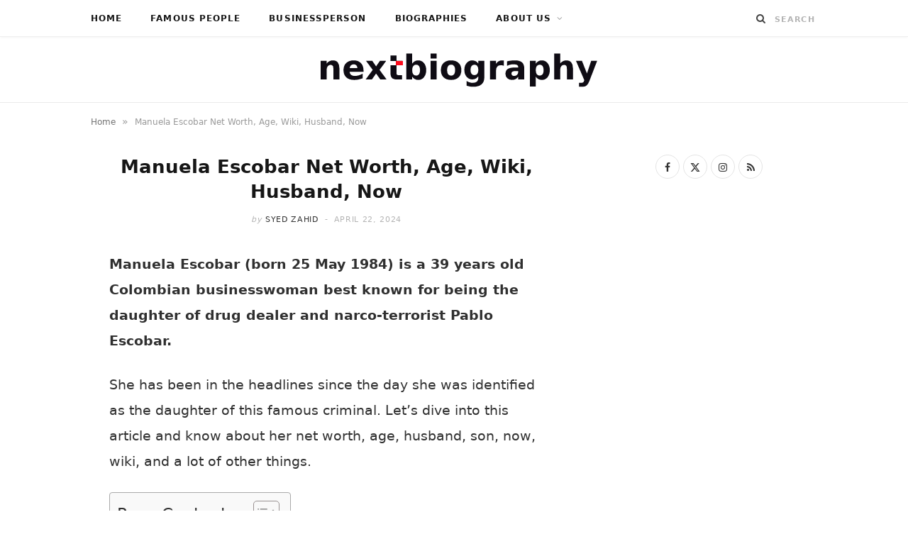

--- FILE ---
content_type: text/html; charset=UTF-8
request_url: https://www.nextbiography.com/manuela-escobar/
body_size: 21560
content:
<!DOCTYPE html><html lang="en-US"><head><script data-no-optimize="1">var litespeed_docref=sessionStorage.getItem("litespeed_docref");litespeed_docref&&(Object.defineProperty(document,"referrer",{get:function(){return litespeed_docref}}),sessionStorage.removeItem("litespeed_docref"));</script> <meta charset="UTF-8" /><meta http-equiv="x-ua-compatible" content="ie=edge" /><meta name="viewport" content="width=device-width, initial-scale=1" /><link rel="pingback" href="https://www.nextbiography.com/xmlrpc.php" /><link rel="profile" href="https://gmpg.org/xfn/11" /><meta name='robots' content='index, follow, max-image-preview:large, max-snippet:-1, max-video-preview:-1' /><title>Manuela Escobar Net Worth, Age, Wiki, Husband, Now</title><link rel="preload" as="font" href="https://www.nextbiography.com/wp-content/themes/cheerup/css/icons/fonts/ts-icons.woff2?v1.1" type="font/woff2" crossorigin="anonymous" /><meta name="description" content="Manuela Escobar (born 25 May 1984) is a 39 years old Colombian businesswoman best known for being the daughter of drug dealer Pablo Escobar." /><link rel="canonical" href="https://www.nextbiography.com/manuela-escobar/" /><meta property="og:locale" content="en_US" /><meta property="og:type" content="article" /><meta property="og:title" content="Manuela Escobar Net Worth, Age, Wiki, Husband, Now" /><meta property="og:description" content="Manuela Escobar (born 25 May 1984) is a 39 years old Colombian businesswoman best known for being the daughter of drug dealer Pablo Escobar." /><meta property="og:url" content="https://www.nextbiography.com/manuela-escobar/" /><meta property="og:site_name" content="Next biography" /><meta property="article:publisher" content="https://www.facebook.com/NextBiography/" /><meta property="article:published_time" content="2023-10-03T06:23:08+00:00" /><meta property="article:modified_time" content="2024-04-22T04:07:52+00:00" /><meta property="og:image" content="https://i0.wp.com/www.nextbiography.com/wp-content/uploads/2022/01/Manuela-Escobar.jpg?fit=758%2C426&ssl=1" /><meta property="og:image:width" content="758" /><meta property="og:image:height" content="426" /><meta property="og:image:type" content="image/jpeg" /><meta name="author" content="Syed Zahid" /><meta name="twitter:card" content="summary_large_image" /><meta name="twitter:creator" content="@NextBiography" /><meta name="twitter:site" content="@NextBiography" /><meta name="twitter:label1" content="Written by" /><meta name="twitter:data1" content="Syed Zahid" /><meta name="twitter:label2" content="Est. reading time" /><meta name="twitter:data2" content="6 minutes" /> <script type="application/ld+json" class="yoast-schema-graph">{"@context":"https://schema.org","@graph":[{"@type":"Article","@id":"https://www.nextbiography.com/manuela-escobar/#article","isPartOf":{"@id":"https://www.nextbiography.com/manuela-escobar/"},"author":{"name":"Syed Zahid","@id":"https://www.nextbiography.com/#/schema/person/a1167cad2b7ed85e68ccd88593677d2c"},"headline":"Manuela Escobar Net Worth, Age, Wiki, Husband, Now","datePublished":"2023-10-03T06:23:08+00:00","dateModified":"2024-04-22T04:07:52+00:00","mainEntityOfPage":{"@id":"https://www.nextbiography.com/manuela-escobar/"},"wordCount":1151,"commentCount":0,"publisher":{"@id":"https://www.nextbiography.com/#organization"},"image":{"@id":"https://www.nextbiography.com/manuela-escobar/#primaryimage"},"thumbnailUrl":"https://www.nextbiography.com/wp-content/uploads/2022/01/Manuela-Escobar.jpg","keywords":["businesswoman"],"articleSection":["Businessperson"],"inLanguage":"en-US","potentialAction":[{"@type":"CommentAction","name":"Comment","target":["https://www.nextbiography.com/manuela-escobar/#respond"]}]},{"@type":"WebPage","@id":"https://www.nextbiography.com/manuela-escobar/","url":"https://www.nextbiography.com/manuela-escobar/","name":"Manuela Escobar Net Worth, Age, Wiki, Husband, Now","isPartOf":{"@id":"https://www.nextbiography.com/#website"},"primaryImageOfPage":{"@id":"https://www.nextbiography.com/manuela-escobar/#primaryimage"},"image":{"@id":"https://www.nextbiography.com/manuela-escobar/#primaryimage"},"thumbnailUrl":"https://www.nextbiography.com/wp-content/uploads/2022/01/Manuela-Escobar.jpg","datePublished":"2023-10-03T06:23:08+00:00","dateModified":"2024-04-22T04:07:52+00:00","description":"Manuela Escobar (born 25 May 1984) is a 39 years old Colombian businesswoman best known for being the daughter of drug dealer Pablo Escobar.","breadcrumb":{"@id":"https://www.nextbiography.com/manuela-escobar/#breadcrumb"},"inLanguage":"en-US","potentialAction":[{"@type":"ReadAction","target":["https://www.nextbiography.com/manuela-escobar/"]}]},{"@type":"ImageObject","inLanguage":"en-US","@id":"https://www.nextbiography.com/manuela-escobar/#primaryimage","url":"https://www.nextbiography.com/wp-content/uploads/2022/01/Manuela-Escobar.jpg","contentUrl":"https://www.nextbiography.com/wp-content/uploads/2022/01/Manuela-Escobar.jpg","width":758,"height":426,"caption":"Manuela Escobar"},{"@type":"BreadcrumbList","@id":"https://www.nextbiography.com/manuela-escobar/#breadcrumb","itemListElement":[{"@type":"ListItem","position":1,"name":"Home","item":"https://www.nextbiography.com/"},{"@type":"ListItem","position":2,"name":"Manuela Escobar Net Worth, Age, Wiki, Husband, Now"}]},{"@type":"WebSite","@id":"https://www.nextbiography.com/#website","url":"https://www.nextbiography.com/","name":"Next biography","description":"Tell Your Story to the World","publisher":{"@id":"https://www.nextbiography.com/#organization"},"potentialAction":[{"@type":"SearchAction","target":{"@type":"EntryPoint","urlTemplate":"https://www.nextbiography.com/?s={search_term_string}"},"query-input":{"@type":"PropertyValueSpecification","valueRequired":true,"valueName":"search_term_string"}}],"inLanguage":"en-US"},{"@type":"Organization","@id":"https://www.nextbiography.com/#organization","name":"NEXT BIOGRAPHY","url":"https://www.nextbiography.com/","logo":{"@type":"ImageObject","inLanguage":"en-US","@id":"https://www.nextbiography.com/#/schema/logo/image/","url":"https://i0.wp.com/www.nextbiography.com/wp-content/uploads/2021/04/next-biography-logo-hd.png?fit=410%2C52&ssl=1","contentUrl":"https://i0.wp.com/www.nextbiography.com/wp-content/uploads/2021/04/next-biography-logo-hd.png?fit=410%2C52&ssl=1","width":410,"height":52,"caption":"NEXT BIOGRAPHY"},"image":{"@id":"https://www.nextbiography.com/#/schema/logo/image/"},"sameAs":["https://www.facebook.com/NextBiography/","https://x.com/NextBiography"]},{"@type":"Person","@id":"https://www.nextbiography.com/#/schema/person/a1167cad2b7ed85e68ccd88593677d2c","name":"Syed Zahid","image":{"@type":"ImageObject","inLanguage":"en-US","@id":"https://www.nextbiography.com/#/schema/person/image/","url":"https://www.nextbiography.com/wp-content/litespeed/avatar/7c3cb25f523b7f54cc0e5a04ae6a845e.jpg?ver=1769353329","contentUrl":"https://www.nextbiography.com/wp-content/litespeed/avatar/7c3cb25f523b7f54cc0e5a04ae6a845e.jpg?ver=1769353329","caption":"Syed Zahid"},"description":"Syed Zahid is a professional content writer who is passionate about writing. He is an expert in biography writing. He loves to travel, outing, and be close to nature. He has a keen interest in knowing the success stories of people.","url":"https://www.nextbiography.com/author/zahid/"}]}</script> <link rel='dns-prefetch' href='//scripts.mediavine.com' /><link rel='dns-prefetch' href='//fonts.googleapis.com' /><link rel='dns-prefetch' href='//www.pinterest.com' /><link rel='dns-prefetch' href='//maps.googleapis.com' /><link rel='dns-prefetch' href='//maps.gstatic.com' /><link rel='dns-prefetch' href='//ajax.googleapis.com' /><link rel='dns-prefetch' href='//apis.google.com' /><link rel='dns-prefetch' href='//google-analytics.com' /><link rel='dns-prefetch' href='//www.google-analytics.com' /><link rel='dns-prefetch' href='//ssl.google-analytics.com' /><link rel='dns-prefetch' href='//ad.doubleclick.net' /><link rel='dns-prefetch' href='//googleads.g.doubleclick.net' /><link rel='dns-prefetch' href='//stats.g.doubleclick.net' /><link rel='dns-prefetch' href='//cm.g.doubleclick.net' /><link rel='dns-prefetch' href='//www.googletagmanager.com' /><link rel='dns-prefetch' href='//www.googletagservices.com' /><link rel='dns-prefetch' href='//adservice.google.com' /><link rel='dns-prefetch' href='//pagead2.googlesyndication.com' /><link rel='dns-prefetch' href='//tpc.googlesyndication.com' /><link rel='dns-prefetch' href='//youtube.com' /><link rel='dns-prefetch' href='//i.ytimg.com' /><link rel='dns-prefetch' href='//api.pinterest.com' /><link rel='dns-prefetch' href='//pixel.wp.com' /><link rel='dns-prefetch' href='//connect.facebook.net' /><link rel='dns-prefetch' href='//platform.twitter.com' /><link rel='dns-prefetch' href='//syndication.twitter.com' /><link rel='dns-prefetch' href='//platform.instagram.com' /><link rel='dns-prefetch' href='//platform.linkedin.com' /><link rel='dns-prefetch' href='//disqus.com' /><link rel='dns-prefetch' href='//sitename.disqus.com' /><link rel='dns-prefetch' href='//s7.addthis.com' /><link rel='dns-prefetch' href='//w.sharethis.com' /><link rel='dns-prefetch' href='//s1.wp.com' /><link rel='dns-prefetch' href='//1.gravatar.com' /><link rel='dns-prefetch' href='//s.gravatar.com' /><link rel='dns-prefetch' href='//stats.wp.com' /><link rel='dns-prefetch' href='//securepubads.g.doubleclick.net' /><link rel='dns-prefetch' href='//ajax.microsoft.com' /><link rel='dns-prefetch' href='//s3.amazonaws.com' /><link rel='dns-prefetch' href='//a.opmnstr.com' /><link rel='dns-prefetch' href='//script.hotjar.com' /><link rel='dns-prefetch' href='//code.jquery.com' /><link rel='dns-prefetch' href='//player.vimeo.com' /><link rel='dns-prefetch' href='//github.githubassets.com' /><link rel='dns-prefetch' href='//referrer.disqus.com' /><link rel='dns-prefetch' href='//stats.buysellads.com' /><link rel='dns-prefetch' href='//s3.buysellads.com' /><link rel='dns-prefetch' href='//ajax.aspnetcdn.com' /><link rel='dns-prefetch' href='//ajax.cloudflare.com' /><link rel='dns-prefetch' href='//cdn.jsdelivr.net' /><link rel='dns-prefetch' href='//cdnjs.com' /><link rel='dns-prefetch' href='//cdnjs.cloudflare.com' /><link rel='dns-prefetch' href='//maxcdn.bootstrapcdn.com' /><link rel='dns-prefetch' href='//netdna.bootstrapcdn.com' /><link rel='dns-prefetch' href='//oss.maxcdn.com' /><link rel='dns-prefetch' href='//stackpath.bootstrapcdn.com' /><link rel='dns-prefetch' href='//maps.google.com' /><link rel='dns-prefetch' href='//platform-api.sharethis.com' /><link rel='dns-prefetch' href='//ws.sharethis.com' /><link rel='dns-prefetch' href='//www.google.com' /><link rel="alternate" type="application/rss+xml" title="Next biography &raquo; Feed" href="https://www.nextbiography.com/feed/" /><link rel="alternate" type="application/rss+xml" title="Next biography &raquo; Comments Feed" href="https://www.nextbiography.com/comments/feed/" /><link rel="alternate" type="application/rss+xml" title="Next biography &raquo; Manuela Escobar Net Worth, Age, Wiki, Husband, Now Comments Feed" href="https://www.nextbiography.com/manuela-escobar/feed/" /><link rel="alternate" title="oEmbed (JSON)" type="application/json+oembed" href="https://www.nextbiography.com/wp-json/oembed/1.0/embed?url=https%3A%2F%2Fwww.nextbiography.com%2Fmanuela-escobar%2F" /><link rel="alternate" title="oEmbed (XML)" type="text/xml+oembed" href="https://www.nextbiography.com/wp-json/oembed/1.0/embed?url=https%3A%2F%2Fwww.nextbiography.com%2Fmanuela-escobar%2F&#038;format=xml" /><style id='wp-img-auto-sizes-contain-inline-css' type='text/css'>img:is([sizes=auto i],[sizes^="auto," i]){contain-intrinsic-size:3000px 1500px}
/*# sourceURL=wp-img-auto-sizes-contain-inline-css */</style><style id="litespeed-ccss">ul{box-sizing:border-box}.entry-content{counter-reset:footnotes}:root{--wp--preset--font-size--normal:16px;--wp--preset--font-size--huge:42px}:root{--wp--preset--aspect-ratio--square:1;--wp--preset--aspect-ratio--4-3:4/3;--wp--preset--aspect-ratio--3-4:3/4;--wp--preset--aspect-ratio--3-2:3/2;--wp--preset--aspect-ratio--2-3:2/3;--wp--preset--aspect-ratio--16-9:16/9;--wp--preset--aspect-ratio--9-16:9/16;--wp--preset--color--black:#000000;--wp--preset--color--cyan-bluish-gray:#abb8c3;--wp--preset--color--white:#ffffff;--wp--preset--color--pale-pink:#f78da7;--wp--preset--color--vivid-red:#cf2e2e;--wp--preset--color--luminous-vivid-orange:#ff6900;--wp--preset--color--luminous-vivid-amber:#fcb900;--wp--preset--color--light-green-cyan:#7bdcb5;--wp--preset--color--vivid-green-cyan:#00d084;--wp--preset--color--pale-cyan-blue:#8ed1fc;--wp--preset--color--vivid-cyan-blue:#0693e3;--wp--preset--color--vivid-purple:#9b51e0;--wp--preset--gradient--vivid-cyan-blue-to-vivid-purple:linear-gradient(135deg,rgba(6,147,227,1) 0%,rgb(155,81,224) 100%);--wp--preset--gradient--light-green-cyan-to-vivid-green-cyan:linear-gradient(135deg,rgb(122,220,180) 0%,rgb(0,208,130) 100%);--wp--preset--gradient--luminous-vivid-amber-to-luminous-vivid-orange:linear-gradient(135deg,rgba(252,185,0,1) 0%,rgba(255,105,0,1) 100%);--wp--preset--gradient--luminous-vivid-orange-to-vivid-red:linear-gradient(135deg,rgba(255,105,0,1) 0%,rgb(207,46,46) 100%);--wp--preset--gradient--very-light-gray-to-cyan-bluish-gray:linear-gradient(135deg,rgb(238,238,238) 0%,rgb(169,184,195) 100%);--wp--preset--gradient--cool-to-warm-spectrum:linear-gradient(135deg,rgb(74,234,220) 0%,rgb(151,120,209) 20%,rgb(207,42,186) 40%,rgb(238,44,130) 60%,rgb(251,105,98) 80%,rgb(254,248,76) 100%);--wp--preset--gradient--blush-light-purple:linear-gradient(135deg,rgb(255,206,236) 0%,rgb(152,150,240) 100%);--wp--preset--gradient--blush-bordeaux:linear-gradient(135deg,rgb(254,205,165) 0%,rgb(254,45,45) 50%,rgb(107,0,62) 100%);--wp--preset--gradient--luminous-dusk:linear-gradient(135deg,rgb(255,203,112) 0%,rgb(199,81,192) 50%,rgb(65,88,208) 100%);--wp--preset--gradient--pale-ocean:linear-gradient(135deg,rgb(255,245,203) 0%,rgb(182,227,212) 50%,rgb(51,167,181) 100%);--wp--preset--gradient--electric-grass:linear-gradient(135deg,rgb(202,248,128) 0%,rgb(113,206,126) 100%);--wp--preset--gradient--midnight:linear-gradient(135deg,rgb(2,3,129) 0%,rgb(40,116,252) 100%);--wp--preset--font-size--small:13px;--wp--preset--font-size--medium:20px;--wp--preset--font-size--large:36px;--wp--preset--font-size--x-large:42px;--wp--preset--spacing--20:0.44rem;--wp--preset--spacing--30:0.67rem;--wp--preset--spacing--40:1rem;--wp--preset--spacing--50:1.5rem;--wp--preset--spacing--60:2.25rem;--wp--preset--spacing--70:3.38rem;--wp--preset--spacing--80:5.06rem;--wp--preset--shadow--natural:6px 6px 9px rgba(0, 0, 0, 0.2);--wp--preset--shadow--deep:12px 12px 50px rgba(0, 0, 0, 0.4);--wp--preset--shadow--sharp:6px 6px 0px rgba(0, 0, 0, 0.2);--wp--preset--shadow--outlined:6px 6px 0px -3px rgba(255, 255, 255, 1), 6px 6px rgba(0, 0, 0, 1);--wp--preset--shadow--crisp:6px 6px 0px rgba(0, 0, 0, 1)}html{--wp-admin--admin-bar--height:32px;scroll-padding-top:var(--wp-admin--admin-bar--height)}@media screen and (max-width:782px){html{--wp-admin--admin-bar--height:46px}}#ez-toc-container ul ul{margin-left:1.5em}#ez-toc-container li,#ez-toc-container ul{margin:0;padding:0}#ez-toc-container li,#ez-toc-container ul,#ez-toc-container ul li{background:none;list-style:none none;line-height:1.6;margin:0;overflow:hidden;z-index:1}#ez-toc-container a{color:#444;box-shadow:none;text-decoration:none;text-shadow:none;display:inline-flex;align-items:stretch;flex-wrap:nowrap}#ez-toc-container a:visited{color:#9f9f9f}#ez-toc-container .eztoc-toggle-hide-by-default{display:none}.eztoc-hide{display:none}div#ez-toc-container ul li,div#ez-toc-container ul li a{font-size:95%}div#ez-toc-container ul li,div#ez-toc-container ul li a{font-weight:500}div#ez-toc-container nav ul ul li{font-size:90%}html,body,div,span,h1,p,a,img,i,ul,li,form,label,table,tbody,thead,tr,th,td,article,aside,header,nav,time,button,input,textarea{margin:0;padding:0;border:0;vertical-align:baseline;font-size:100%;font-family:inherit}article,aside,header,nav{display:block}ul{list-style:none}table{border-collapse:collapse;border-spacing:0}button{box-sizing:content-box;-moz-box-sizing:content-box}button::-moz-focus-inner,input::-moz-focus-inner{border:0;padding:0}input[type=search]::-webkit-search-cancel-button,input[type=search]::-webkit-search-decoration{-webkit-appearance:none}input[type=search]{-webkit-appearance:none}textarea{overflow:auto}a img{border:0}img{max-width:100%;height:auto}@media screen and (-ms-high-contrast:active),(-ms-high-contrast:none){img{min-height:1px}}::-webkit-input-placeholder{color:inherit}::-moz-placeholder{color:inherit;opacity:1}:-ms-input-placeholder{color:inherit}:root{--base-aa:antialiased;--main-color:#07a3cc;--main-color-rgb:7, 163, 204;--c-main:var(--main-color);--main-width:1170px;--wrap-padding:35px;--grid-gutter:30px;--body-font:IBM Plex Sans, system-ui, -apple-system, Segoe UI, sans-serif;--ui-font:var(--body-font);--text-font:var(--body-font);--title-font:var(--ui-font);--h-font:var(--ui-font);--blockquote-font:Lora, Georgia, serif;--text-color:#303030;--text-tracking:0;--text-size:14px;--text-lh:1.8;--black-900:#000;--black-800:#161616;--black-700:#333;--black-color:var(--black-700);--share-icons-color:var(--black-color);--topbar-height:52px;--topbar-social-color:var(--share-icons-color);--nav-items-space:20px;--nav-active-color:var(--main-color);--nav-hover-color:var(--nav-active-color);--nav-drop-active-color:var(--nav-active-color);--nav-blip-color:#a0a0a0;--nav-blip-hover-color:var(--nav-hover-color);--nav-drop-shadow:0 2px 3px -1px rgba(0,0,0,.08), 0px 4px 11px -2px rgba(0,0,0,.06);--title-size-xs:14px;--title-size-s:16px;--title-size-n:17px;--title-size-m:19px;--title-size-l:24px;--title-size-xl:28px;--post-title-size:var(--title-size-l);--large-post-title:var(--post-title-size);--grid-post-title:var(--title-size-m);--grid-post-title-c2:var(--grid-post-title);--grid-post-title-c3:var(--grid-post-title);--list-post-title:var(--title-size-m);--list-post-title-b:var(--title-size-m);--overlay-post-title:var(--title-size-l);--carousel-post-title:calc(var(--title-size-n) + 1px);--w-posts-title-large:var(--title-size-s);--excerpt-size:var(--text-size);--single-content-size:15px;--single-title-size:26px;--post-content-size:var(--single-content-size);--p-media-margin:2em;--related-posts-title:var(--title-size-s);--related-posts-2-title:var(--title-size-n);--block-head-bc:#ebebeb;--block-head-bw:1px;--feat-grid-title-s:var(--title-size-n);--feat-grid-title-m:calc(var(--title-size-m) * 1.1052631579);--feat-grid-title-l:var(--title-size-xl);--rmore-btn-fs:11px;--widget-boxed-pad:30px}html{font-size:14px}body{font-family:var(--body-font);line-height:1.8666}*,:before,:after{-webkit-font-smoothing:var(--base-aa)}h1{font-size:25px}h1{font-family:var(--h-font);font-weight:700;color:var(--h-color,#161616)}p{margin-bottom:26px}a{opacity:initial;color:#161616;text-decoration:none}table{max-width:100%;width:100%;background-color:#fff0}th,td{background:#fff;padding:10px 15px;border:1px solid #e4e4e4;border-right:0;border-left:0}th{background:#fff0;font-weight:600}tr:nth-child(odd) td{background:#fafafa}input,textarea{background:#fff;border:1px solid #e5e5e5;box-sizing:border-box;padding:0 16px;max-width:100%;outline:0;font-size:13px;font-family:var(--text-font);letter-spacing:var(--text-tracking);color:#b4b4b4}input{height:2.8461538462em}textarea{width:100%;padding:20px 14px;line-height:1.5;box-sizing:border-box}button{-webkit-appearance:none;background:var(--main-color);color:#fff;padding:13px 20px;font-family:var(--ui-font);font-size:11px;font-weight:600;line-height:1;height:auto;letter-spacing:.09em;text-transform:uppercase;border:0}.cf:after,.cf:before{content:"";display:table;flex-basis:0%;order:1}.cf:after{clear:both}.visuallyhidden{border:0;clip:rect(0 0 0 0);height:1px;margin:-1px;overflow:hidden;padding:0;position:absolute;width:1px}.ts-row{--grid-gutter-h:calc(var(--grid-gutter) / 2);min-height:1px;margin-right:-15px;margin-left:-15px;margin-right:calc(-1*var(--grid-gutter-h));margin-left:calc(-1*var(--grid-gutter-h));box-sizing:border-box}.ts-row [class^=col-]{padding-left:var(--grid-gutter-h,15px);padding-right:var(--grid-gutter-h,15px);float:left;min-height:1px;box-sizing:border-box}.col-8{width:66.6666666667%}.col-4{width:33.3333333333%}body{color:#494949;background:#fff;-webkit-text-size-adjust:100%;word-wrap:break-word;overflow-wrap:break-word}.ts-contain,.wrap,.main-wrap{max-width:100%;box-sizing:border-box}.wrap{width:1170px;width:var(--main-width);margin:0 auto;text-align:left}@media (max-width:940px){.wrap{max-width:680px}}.main{width:calc(var(--main-width) + var(--wrap-padding)*2);margin:0 auto;margin-top:65px;margin-bottom:100px}@media (max-width:940px){.main{max-width:750px}}@media (max-width:1200px){.wrap{width:100%}}.ts-contain,.main{padding:0 35px;padding:0 var(--wrap-padding)}@media (max-width:940px){.ts-contain,.main{padding-left:35px;padding-right:35px}}@media (max-width:540px){.ts-contain,.main{padding-left:25px;padding-right:25px}}@media (max-width:350px){.ts-contain,.main{padding-left:15px;padding-right:15px}}.top-bar{min-height:var(--topbar-height)}.top-bar .actions{float:right}.top-bar .navigation{z-index:110}.top-bar-content{position:relative;background:var(--topbar-bg,#fff);border-bottom:1px solid var(--topbar-bc,#efefef);box-shadow:0 0 4px 0#eee;height:var(--topbar-height);line-height:var(--topbar-height);font-family:var(--ui-font);box-sizing:border-box}.search-action{float:left}.search-action .search-submit{background:#fff0;padding:0;margin:0;border:0;color:#444;font-size:14px}.search-action .search-field{padding:0;margin-left:8px;border:0;width:60px;background:inherit;color:#b4b4b4;text-transform:uppercase;font-family:var(--ui-font);font-size:11px;font-weight:600;letter-spacing:.1em}.main-head{border-bottom:1px solid #ebebeb}.main-head .inner{position:relative;width:100%;overflow:hidden;line-height:var(--head-inner-height,initial);min-height:var(--head-inner-height,initial);box-sizing:border-box}.main-head .title{font-family:var(--ui-font);font-weight:400;font-size:inherit;letter-spacing:-3px;text-rendering:optimizeLegibility;padding:70px 0;text-align:center}.main-head .title .logo-image{display:inline-block}.main-head .title a{text-decoration:none;color:#2e2e2e;font-size:70px;display:inline-flex;align-items:center;line-height:1;vertical-align:middle;text-transform:uppercase}.navigation{float:left;text-align:center;color:var(--nav-color,#161616);font-family:var(--ui-font);font-size:var(--nav-text,12px);font-weight:var(--nav-text-weight,600);letter-spacing:var(--nav-text-ls,.09em);text-transform:uppercase;-webkit-font-smoothing:subpixel-antialiased}.navigation ul{list-style:none;position:relative}.navigation ul li{display:inline-block;float:none;vertical-align:top}.navigation .menu li>a{float:left;padding:0;color:inherit}.navigation .menu>li>a{padding:0 var(--nav-items-space)}.navigation .menu>li:first-child{margin-left:calc(-1*var(--nav-items-space))}.navigation .menu-item-has-children>a:after{display:inline-block;content:"";margin-left:8px;font-family:ts-icons;font-style:normal;font-weight:400;font-size:12px;line-height:.9;color:var(--nav-blip-color,inherit);-webkit-font-smoothing:antialiased;-moz-osx-font-smoothing:grayscale}.navigation .menu>li>ul,.navigation .menu>li>.sub-menu{top:100%;margin-left:19px;margin-top:-1px}.navigation .menu li li{display:block}.navigation .menu>li li a{float:none;text-align:left;display:block;text-decoration:none;padding:9px 22px;border-top:1px solid var(--nav-drop-sep-color,rgb(0 0 0 / .07));font-size:var(--nav-drop-text,11px);letter-spacing:var(--nav-drop-ls,.1em);color:var(--nav-drop-color,#404040)}.navigation .menu ul li,.navigation .menu .sub-menu li{float:none;min-width:240px;max-width:350px;border-top:0;padding:0;position:relative}.navigation .menu>li li:first-child>a{border-top:0;box-shadow:none}.navigation .menu ul,.navigation .menu .sub-menu{position:absolute;overflow:visible;visibility:hidden;display:block;opacity:0;padding:0;background:var(--nav-drop-bg,#fff);border:1px solid #ebebeb;box-shadow:var(--nav-drop-shadow);z-index:110;line-height:1.8666}.mobile-menu-container{display:none}.the-post .the-post-header{--post-title-size:var(--single-title-size);text-align:center}.the-post .the-post-header>:last-child:not(.featured){margin-bottom:36px}.the-post .the-post-meta{--post-meta-mb:28px;--pm-h-below-mb:28px}.the-post-header .post-meta-center{--pm-title-a-pad:5%}.comment-form>*{width:100%}.comment-form label{color:#505050;-webkit-font-smoothing:antialiased}.comment-form textarea{display:block;padding:18px 14px;color:silver;box-sizing:border-box}#cancel-comment-reply-link{position:relative;float:right;margin-top:-27px;background:#fff;padding-left:22px;color:#b4b4b4;font-size:0}#cancel-comment-reply-link:before{content:"";font-family:ts-icons;font-size:13px}.main .sidebar{padding-left:45px}.sidebar .widget{margin-bottom:45px}.post-title-alt{position:relative;margin-top:9px;margin-bottom:22px;font-family:var(--title-font);font-size:var(--post-title-size);font-weight:600;line-height:1.35;text-transform:none}.social-icons{font-size:0}.social-icons a{color:var(--share-icons-color)}.post-meta{margin-bottom:var(--post-meta-mb,initial);color:#b4b4b4;font-family:var(--ui-font);font-size:11px;line-height:1.5;text-transform:uppercase}.post-meta.has-below{margin-bottom:var(--pm-h-below-mb,var(--post-meta-mb))}.post-meta .meta-item,.post-meta time{font-weight:400;letter-spacing:.06em}.post-meta .date-link{color:inherit}.post-meta .meta-sep{padding:0 2px}.post-meta .meta-sep:before{content:"-";padding:0 3px}.post-meta .post-author>a{color:var(--black-color);font-weight:500}.post-meta .by{font-style:italic;text-transform:lowercase}.post-meta .post-title-alt{margin:14px 0;padding:0 var(--pm-title-a-pad,0)}.post-meta .meta-below>:first-child{margin-left:0}.post-meta .meta-below>:last-child{margin-right:0}.post-meta>:last-child{margin-bottom:0}.post-meta>:first-child{margin-top:0}.post-meta>.is-title:first-child{margin-top:0!important}.post-meta-center{text-align:center}.feat-grid .item-1{grid-area:item1}.feat-grid .item-2{grid-area:item2}.feat-grid .item-3{grid-area:item3}.feat-grid .item-4{grid-area:item4}.feat-grid .item-5{grid-area:item5}.feat-grid-equals .item{grid-area:unset}.post-content li{padding-left:5px;margin-bottom:.5em}.post-content ul{list-style-type:disc}.post-content li>ul{margin-top:.5em;margin-bottom:.5em}.post-content a{color:var(--main-color)}.post-content table{margin:2.5em auto}.post-content>:first-child{margin-top:0}.post-content{--wp--preset--font-size--small:14px;--wp--preset--font-size--large:1.2941176471em;--wp--preset--font-size--larger:1.6470588235em;font-family:var(--text-font);font-size:var(--text-size);letter-spacing:var(--text-tracking);line-height:var(--text-lh);color:var(--text-color);text-rendering:optimizeLegibility;-webkit-font-smoothing:antialiased;line-height:var(--post-content-lh,1.8);font-size:var(--post-content-size)}.post-content table{font-size:calc(0.7692307692em + 3px)}.entry-content{--text-size:var(--single-content-size);font-size:var(--single-content-size)}.breadcrumbs{margin-top:15px;font-size:12px;color:#999;text-transform:none;line-height:1.7}.breadcrumbs .inner{display:flex;max-width:100%}.breadcrumbs a,.breadcrumbs span{display:inline-flex;vertical-align:middle;align-items:center;max-width:100%}.breadcrumbs a{color:#747474}.breadcrumbs .delim{padding:0 9px;font-size:14px}.breadcrumbs .breadcrumb_last{display:block;flex-shrink:1;max-width:100%;overflow:hidden;white-space:nowrap;text-overflow:ellipsis}.breadcrumbs+.main{margin-top:35px}.widget-social{text-align:center}.widget-social .social-icons{margin-bottom:-5px}.widget-social .social-link{margin-right:5px;margin-bottom:5px;display:inline-block;border:1px solid #e4e4e4;border-radius:50%;box-sizing:border-box;width:34px;height:34px;line-height:34px;font-size:14px;text-align:center}.mobile-nav{display:none;float:left;font-size:16px;color:#161616}.mobile-menu{font-size:12px;font-family:var(--ui-font);font-weight:600;letter-spacing:.075em;color:#161616}.off-canvas{position:fixed;top:0;left:0;display:none;height:100%;width:45vw;min-width:200px;padding:25px;padding-top:60px;box-sizing:border-box;overflow-y:auto;overflow-x:hidden;background:#fff;z-index:1000;transform:translate3d(-100%,0,0)}.off-canvas .logo{margin-bottom:45px;text-align:center}.off-canvas .close{position:absolute;top:0;right:0;padding:0 9px;background:#161616;color:#fff;line-height:26px;font-size:14px}.off-canvas .mobile-menu{opacity:.2}body{visibility:visible;overflow:initial}.single .main-wrap{overflow-x:hidden}@media (max-width:940px){.ts-row [class^=col-]{float:none;width:100%}.navigation{display:none}.main .sidebar{float:none;margin:0 auto;margin-top:65px;padding-left:15px}.sidebar .widget:last-child{margin-bottom:0}.feat-grid-a .items-wrap .item{grid-area:initial}.mobile-nav{display:block;margin-right:18px}.off-canvas{display:block}}@media (max-width:767px){.main-head .title{padding:60px 0}.main-head .title a{font-size:55px}.breadcrumbs .inner{overflow-x:auto}}@media (max-width:540px){.post-title-alt{font-size:calc(15px + (var(--post-title-size) - 15px)*0.7)}.off-canvas{width:75vw}}@media (max-width:350px){.off-canvas{width:85vw}}@media (min-width:768px){.content-spacious{padding-left:3.896%;padding-right:3.896%}}@media (min-width:1201px){.breadcrumbs .breadcrumb_last{max-width:550px}}@media (min-width:941px) and (max-width:1200px){.content-spacious{margin-right:-3.896%}}:root{--main-color:#e52730;--main-color-rgb:229,39,48;--text-font:"linkMacSystemFont", system-ui, -apple-system, "Segoe UI", Arial, sans-serif;--body-font:"linkMacSystemFont", system-ui, -apple-system, "Segoe UI", Arial, sans-serif;--ui-font:"linkMacSystemFont", system-ui, -apple-system, "Segoe UI", Arial, sans-serif;--title-font:"linkMacSystemFont", system-ui, -apple-system, "Segoe UI", Arial, sans-serif;--h-font:"linkMacSystemFont", system-ui, -apple-system, "Segoe UI", Arial, sans-serif;--alt-font:"linkMacSystemFont", system-ui, -apple-system, "Segoe UI", Arial, sans-serif;--alt-font2:"linkMacSystemFont", system-ui, -apple-system, "Segoe UI", Arial, sans-serif;--title-font:"ABeeZee", system-ui, -apple-system, "Segoe UI", Arial, sans-serif;--h-font:"ABeeZee", system-ui, -apple-system, "Segoe UI", Arial, sans-serif;--main-width:1024px;--wrap-padding:35px}.main-head:not(.simple):not(.compact):not(.logo-left) .title{padding-top:20px!important;padding-bottom:20px!important}.post-meta{font-family:"ABeeZee",system-ui,-apple-system,"Segoe UI",Arial,sans-serif}.entry-content{font-family:"ABeeZee",system-ui,-apple-system,"Segoe UI",Arial,sans-serif;font-size:19px;line-height:1.9}@media (min-width:768px) and (max-width:940px){.ts-contain,.main{padding-left:35px;padding-right:35px}}@media (max-width:767px){.wrap{width:90%}.ts-contain,.main{padding-left:0;padding-right:0}}.tsi{display:inline-block;font:normal normal normal 14px/1 ts-icons;font-size:inherit;text-rendering:auto;-webkit-font-smoothing:antialiased;-moz-osx-font-smoothing:grayscale}.tsi-twitter:before{content:""}.tsi-search:before{content:""}.tsi-times:before{content:""}.tsi-facebook:before{content:""}.tsi-rss:before{content:""}.tsi-bars:before{content:""}.tsi-instagram:before{content:""}button::-moz-focus-inner{padding:0;border:0}.tablepress{--text-color:#111;--head-text-color:var(--text-color);--head-bg-color:#d9edf7;--odd-text-color:var(--text-color);--odd-bg-color:#fff;--even-text-color:var(--text-color);--even-bg-color:#f9f9f9;--hover-text-color:var(--text-color);--hover-bg-color:#f3f3f3;--border-color:#ddd;--padding:0.5rem;border:none;border-collapse:collapse;border-spacing:0;clear:both;margin:0 auto 1rem;table-layout:auto;width:100%}.tablepress>:not(caption)>*>*{background:none;border:none;box-sizing:border-box;float:none!important;padding:var(--padding);text-align:left;vertical-align:top}.tablepress>:where(thead)+tbody>:where(:not(.child))>*,.tablepress>tbody>*~:where(:not(.child))>*{border-top:1px solid var(--border-color)}.tablepress>:where(thead,tfoot)>tr>*{background-color:var(--head-bg-color);color:var(--head-text-color);font-weight:700;vertical-align:middle;word-break:normal}.tablepress>:where(tbody)>tr>*{color:var(--text-color)}.tablepress>:where(tbody.row-striping)>:nth-child(odd of :where(:not(.child,.dtrg-group)))>*{background-color:var(--odd-bg-color);color:var(--odd-text-color)}.tablepress>:where(tbody.row-striping)>:nth-child(even of :where(:not(.child,.dtrg-group)))>*{background-color:var(--even-bg-color);color:var(--even-text-color)}.tablepress{--head-active-bg-color:#049cdb;--head-active-text-color:var(--head-text-color);--head-sort-arrow-color:var(--head-active-text-color)}@media only screen and (min-width:1201px){.right-sidebar .col-8.main-content{max-width:calc(100% - 360px)}.right-sidebar .col-4.sidebar{min-width:360px}}@media only screen and (max-width:359px){.main.wrap{min-width:100%;padding-left:10px;padding-right:10px}.main .ts-row{margin-left:unset;margin-right:unset}.main .main-content{padding-left:0;padding-right:0}}</style><link rel="preload" data-asynced="1" data-optimized="2" as="style" onload="this.onload=null;this.rel='stylesheet'" href="https://www.nextbiography.com/wp-content/litespeed/css/9524829dbd28a0abdb0f5a315dd44794.css?ver=67e1c" /><script data-optimized="1" type="litespeed/javascript" data-src="https://www.nextbiography.com/wp-content/plugins/litespeed-cache/assets/js/css_async.min.js"></script> <style id='wp-block-heading-inline-css' type='text/css'>h1:where(.wp-block-heading).has-background,h2:where(.wp-block-heading).has-background,h3:where(.wp-block-heading).has-background,h4:where(.wp-block-heading).has-background,h5:where(.wp-block-heading).has-background,h6:where(.wp-block-heading).has-background{padding:1.25em 2.375em}h1.has-text-align-left[style*=writing-mode]:where([style*=vertical-lr]),h1.has-text-align-right[style*=writing-mode]:where([style*=vertical-rl]),h2.has-text-align-left[style*=writing-mode]:where([style*=vertical-lr]),h2.has-text-align-right[style*=writing-mode]:where([style*=vertical-rl]),h3.has-text-align-left[style*=writing-mode]:where([style*=vertical-lr]),h3.has-text-align-right[style*=writing-mode]:where([style*=vertical-rl]),h4.has-text-align-left[style*=writing-mode]:where([style*=vertical-lr]),h4.has-text-align-right[style*=writing-mode]:where([style*=vertical-rl]),h5.has-text-align-left[style*=writing-mode]:where([style*=vertical-lr]),h5.has-text-align-right[style*=writing-mode]:where([style*=vertical-rl]),h6.has-text-align-left[style*=writing-mode]:where([style*=vertical-lr]),h6.has-text-align-right[style*=writing-mode]:where([style*=vertical-rl]){rotate:180deg}
/*# sourceURL=https://www.nextbiography.com/wp-includes/blocks/heading/style.min.css */</style><style id='wp-block-list-inline-css' type='text/css'>ol,ul{box-sizing:border-box}:root :where(.wp-block-list.has-background){padding:1.25em 2.375em}
/*# sourceURL=https://www.nextbiography.com/wp-includes/blocks/list/style.min.css */</style><style id='wp-block-paragraph-inline-css' type='text/css'>.is-small-text{font-size:.875em}.is-regular-text{font-size:1em}.is-large-text{font-size:2.25em}.is-larger-text{font-size:3em}.has-drop-cap:not(:focus):first-letter{float:left;font-size:8.4em;font-style:normal;font-weight:100;line-height:.68;margin:.05em .1em 0 0;text-transform:uppercase}body.rtl .has-drop-cap:not(:focus):first-letter{float:none;margin-left:.1em}p.has-drop-cap.has-background{overflow:hidden}:root :where(p.has-background){padding:1.25em 2.375em}:where(p.has-text-color:not(.has-link-color)) a{color:inherit}p.has-text-align-left[style*="writing-mode:vertical-lr"],p.has-text-align-right[style*="writing-mode:vertical-rl"]{rotate:180deg}
/*# sourceURL=https://www.nextbiography.com/wp-includes/blocks/paragraph/style.min.css */</style><style id='wp-block-table-inline-css' type='text/css'>.wp-block-table{overflow-x:auto}.wp-block-table table{border-collapse:collapse;width:100%}.wp-block-table thead{border-bottom:3px solid}.wp-block-table tfoot{border-top:3px solid}.wp-block-table td,.wp-block-table th{border:1px solid;padding:.5em}.wp-block-table .has-fixed-layout{table-layout:fixed;width:100%}.wp-block-table .has-fixed-layout td,.wp-block-table .has-fixed-layout th{word-break:break-word}.wp-block-table.aligncenter,.wp-block-table.alignleft,.wp-block-table.alignright{display:table;width:auto}.wp-block-table.aligncenter td,.wp-block-table.aligncenter th,.wp-block-table.alignleft td,.wp-block-table.alignleft th,.wp-block-table.alignright td,.wp-block-table.alignright th{word-break:break-word}.wp-block-table .has-subtle-light-gray-background-color{background-color:#f3f4f5}.wp-block-table .has-subtle-pale-green-background-color{background-color:#e9fbe5}.wp-block-table .has-subtle-pale-blue-background-color{background-color:#e7f5fe}.wp-block-table .has-subtle-pale-pink-background-color{background-color:#fcf0ef}.wp-block-table.is-style-stripes{background-color:initial;border-collapse:inherit;border-spacing:0}.wp-block-table.is-style-stripes tbody tr:nth-child(odd){background-color:#f0f0f0}.wp-block-table.is-style-stripes.has-subtle-light-gray-background-color tbody tr:nth-child(odd){background-color:#f3f4f5}.wp-block-table.is-style-stripes.has-subtle-pale-green-background-color tbody tr:nth-child(odd){background-color:#e9fbe5}.wp-block-table.is-style-stripes.has-subtle-pale-blue-background-color tbody tr:nth-child(odd){background-color:#e7f5fe}.wp-block-table.is-style-stripes.has-subtle-pale-pink-background-color tbody tr:nth-child(odd){background-color:#fcf0ef}.wp-block-table.is-style-stripes td,.wp-block-table.is-style-stripes th{border-color:#0000}.wp-block-table.is-style-stripes{border-bottom:1px solid #f0f0f0}.wp-block-table .has-border-color td,.wp-block-table .has-border-color th,.wp-block-table .has-border-color tr,.wp-block-table .has-border-color>*{border-color:inherit}.wp-block-table table[style*=border-top-color] tr:first-child,.wp-block-table table[style*=border-top-color] tr:first-child td,.wp-block-table table[style*=border-top-color] tr:first-child th,.wp-block-table table[style*=border-top-color]>*,.wp-block-table table[style*=border-top-color]>* td,.wp-block-table table[style*=border-top-color]>* th{border-top-color:inherit}.wp-block-table table[style*=border-top-color] tr:not(:first-child){border-top-color:initial}.wp-block-table table[style*=border-right-color] td:last-child,.wp-block-table table[style*=border-right-color] th,.wp-block-table table[style*=border-right-color] tr,.wp-block-table table[style*=border-right-color]>*{border-right-color:inherit}.wp-block-table table[style*=border-bottom-color] tr:last-child,.wp-block-table table[style*=border-bottom-color] tr:last-child td,.wp-block-table table[style*=border-bottom-color] tr:last-child th,.wp-block-table table[style*=border-bottom-color]>*,.wp-block-table table[style*=border-bottom-color]>* td,.wp-block-table table[style*=border-bottom-color]>* th{border-bottom-color:inherit}.wp-block-table table[style*=border-bottom-color] tr:not(:last-child){border-bottom-color:initial}.wp-block-table table[style*=border-left-color] td:first-child,.wp-block-table table[style*=border-left-color] th,.wp-block-table table[style*=border-left-color] tr,.wp-block-table table[style*=border-left-color]>*{border-left-color:inherit}.wp-block-table table[style*=border-style] td,.wp-block-table table[style*=border-style] th,.wp-block-table table[style*=border-style] tr,.wp-block-table table[style*=border-style]>*{border-style:inherit}.wp-block-table table[style*=border-width] td,.wp-block-table table[style*=border-width] th,.wp-block-table table[style*=border-width] tr,.wp-block-table table[style*=border-width]>*{border-style:inherit;border-width:inherit}
/*# sourceURL=https://www.nextbiography.com/wp-includes/blocks/table/style.min.css */</style><style id='global-styles-inline-css' type='text/css'>:root{--wp--preset--aspect-ratio--square: 1;--wp--preset--aspect-ratio--4-3: 4/3;--wp--preset--aspect-ratio--3-4: 3/4;--wp--preset--aspect-ratio--3-2: 3/2;--wp--preset--aspect-ratio--2-3: 2/3;--wp--preset--aspect-ratio--16-9: 16/9;--wp--preset--aspect-ratio--9-16: 9/16;--wp--preset--color--black: #000000;--wp--preset--color--cyan-bluish-gray: #abb8c3;--wp--preset--color--white: #ffffff;--wp--preset--color--pale-pink: #f78da7;--wp--preset--color--vivid-red: #cf2e2e;--wp--preset--color--luminous-vivid-orange: #ff6900;--wp--preset--color--luminous-vivid-amber: #fcb900;--wp--preset--color--light-green-cyan: #7bdcb5;--wp--preset--color--vivid-green-cyan: #00d084;--wp--preset--color--pale-cyan-blue: #8ed1fc;--wp--preset--color--vivid-cyan-blue: #0693e3;--wp--preset--color--vivid-purple: #9b51e0;--wp--preset--gradient--vivid-cyan-blue-to-vivid-purple: linear-gradient(135deg,rgb(6,147,227) 0%,rgb(155,81,224) 100%);--wp--preset--gradient--light-green-cyan-to-vivid-green-cyan: linear-gradient(135deg,rgb(122,220,180) 0%,rgb(0,208,130) 100%);--wp--preset--gradient--luminous-vivid-amber-to-luminous-vivid-orange: linear-gradient(135deg,rgb(252,185,0) 0%,rgb(255,105,0) 100%);--wp--preset--gradient--luminous-vivid-orange-to-vivid-red: linear-gradient(135deg,rgb(255,105,0) 0%,rgb(207,46,46) 100%);--wp--preset--gradient--very-light-gray-to-cyan-bluish-gray: linear-gradient(135deg,rgb(238,238,238) 0%,rgb(169,184,195) 100%);--wp--preset--gradient--cool-to-warm-spectrum: linear-gradient(135deg,rgb(74,234,220) 0%,rgb(151,120,209) 20%,rgb(207,42,186) 40%,rgb(238,44,130) 60%,rgb(251,105,98) 80%,rgb(254,248,76) 100%);--wp--preset--gradient--blush-light-purple: linear-gradient(135deg,rgb(255,206,236) 0%,rgb(152,150,240) 100%);--wp--preset--gradient--blush-bordeaux: linear-gradient(135deg,rgb(254,205,165) 0%,rgb(254,45,45) 50%,rgb(107,0,62) 100%);--wp--preset--gradient--luminous-dusk: linear-gradient(135deg,rgb(255,203,112) 0%,rgb(199,81,192) 50%,rgb(65,88,208) 100%);--wp--preset--gradient--pale-ocean: linear-gradient(135deg,rgb(255,245,203) 0%,rgb(182,227,212) 50%,rgb(51,167,181) 100%);--wp--preset--gradient--electric-grass: linear-gradient(135deg,rgb(202,248,128) 0%,rgb(113,206,126) 100%);--wp--preset--gradient--midnight: linear-gradient(135deg,rgb(2,3,129) 0%,rgb(40,116,252) 100%);--wp--preset--font-size--small: 13px;--wp--preset--font-size--medium: 20px;--wp--preset--font-size--large: 36px;--wp--preset--font-size--x-large: 42px;--wp--preset--spacing--20: 0.44rem;--wp--preset--spacing--30: 0.67rem;--wp--preset--spacing--40: 1rem;--wp--preset--spacing--50: 1.5rem;--wp--preset--spacing--60: 2.25rem;--wp--preset--spacing--70: 3.38rem;--wp--preset--spacing--80: 5.06rem;--wp--preset--shadow--natural: 6px 6px 9px rgba(0, 0, 0, 0.2);--wp--preset--shadow--deep: 12px 12px 50px rgba(0, 0, 0, 0.4);--wp--preset--shadow--sharp: 6px 6px 0px rgba(0, 0, 0, 0.2);--wp--preset--shadow--outlined: 6px 6px 0px -3px rgb(255, 255, 255), 6px 6px rgb(0, 0, 0);--wp--preset--shadow--crisp: 6px 6px 0px rgb(0, 0, 0);}:where(.is-layout-flex){gap: 0.5em;}:where(.is-layout-grid){gap: 0.5em;}body .is-layout-flex{display: flex;}.is-layout-flex{flex-wrap: wrap;align-items: center;}.is-layout-flex > :is(*, div){margin: 0;}body .is-layout-grid{display: grid;}.is-layout-grid > :is(*, div){margin: 0;}:where(.wp-block-columns.is-layout-flex){gap: 2em;}:where(.wp-block-columns.is-layout-grid){gap: 2em;}:where(.wp-block-post-template.is-layout-flex){gap: 1.25em;}:where(.wp-block-post-template.is-layout-grid){gap: 1.25em;}.has-black-color{color: var(--wp--preset--color--black) !important;}.has-cyan-bluish-gray-color{color: var(--wp--preset--color--cyan-bluish-gray) !important;}.has-white-color{color: var(--wp--preset--color--white) !important;}.has-pale-pink-color{color: var(--wp--preset--color--pale-pink) !important;}.has-vivid-red-color{color: var(--wp--preset--color--vivid-red) !important;}.has-luminous-vivid-orange-color{color: var(--wp--preset--color--luminous-vivid-orange) !important;}.has-luminous-vivid-amber-color{color: var(--wp--preset--color--luminous-vivid-amber) !important;}.has-light-green-cyan-color{color: var(--wp--preset--color--light-green-cyan) !important;}.has-vivid-green-cyan-color{color: var(--wp--preset--color--vivid-green-cyan) !important;}.has-pale-cyan-blue-color{color: var(--wp--preset--color--pale-cyan-blue) !important;}.has-vivid-cyan-blue-color{color: var(--wp--preset--color--vivid-cyan-blue) !important;}.has-vivid-purple-color{color: var(--wp--preset--color--vivid-purple) !important;}.has-black-background-color{background-color: var(--wp--preset--color--black) !important;}.has-cyan-bluish-gray-background-color{background-color: var(--wp--preset--color--cyan-bluish-gray) !important;}.has-white-background-color{background-color: var(--wp--preset--color--white) !important;}.has-pale-pink-background-color{background-color: var(--wp--preset--color--pale-pink) !important;}.has-vivid-red-background-color{background-color: var(--wp--preset--color--vivid-red) !important;}.has-luminous-vivid-orange-background-color{background-color: var(--wp--preset--color--luminous-vivid-orange) !important;}.has-luminous-vivid-amber-background-color{background-color: var(--wp--preset--color--luminous-vivid-amber) !important;}.has-light-green-cyan-background-color{background-color: var(--wp--preset--color--light-green-cyan) !important;}.has-vivid-green-cyan-background-color{background-color: var(--wp--preset--color--vivid-green-cyan) !important;}.has-pale-cyan-blue-background-color{background-color: var(--wp--preset--color--pale-cyan-blue) !important;}.has-vivid-cyan-blue-background-color{background-color: var(--wp--preset--color--vivid-cyan-blue) !important;}.has-vivid-purple-background-color{background-color: var(--wp--preset--color--vivid-purple) !important;}.has-black-border-color{border-color: var(--wp--preset--color--black) !important;}.has-cyan-bluish-gray-border-color{border-color: var(--wp--preset--color--cyan-bluish-gray) !important;}.has-white-border-color{border-color: var(--wp--preset--color--white) !important;}.has-pale-pink-border-color{border-color: var(--wp--preset--color--pale-pink) !important;}.has-vivid-red-border-color{border-color: var(--wp--preset--color--vivid-red) !important;}.has-luminous-vivid-orange-border-color{border-color: var(--wp--preset--color--luminous-vivid-orange) !important;}.has-luminous-vivid-amber-border-color{border-color: var(--wp--preset--color--luminous-vivid-amber) !important;}.has-light-green-cyan-border-color{border-color: var(--wp--preset--color--light-green-cyan) !important;}.has-vivid-green-cyan-border-color{border-color: var(--wp--preset--color--vivid-green-cyan) !important;}.has-pale-cyan-blue-border-color{border-color: var(--wp--preset--color--pale-cyan-blue) !important;}.has-vivid-cyan-blue-border-color{border-color: var(--wp--preset--color--vivid-cyan-blue) !important;}.has-vivid-purple-border-color{border-color: var(--wp--preset--color--vivid-purple) !important;}.has-vivid-cyan-blue-to-vivid-purple-gradient-background{background: var(--wp--preset--gradient--vivid-cyan-blue-to-vivid-purple) !important;}.has-light-green-cyan-to-vivid-green-cyan-gradient-background{background: var(--wp--preset--gradient--light-green-cyan-to-vivid-green-cyan) !important;}.has-luminous-vivid-amber-to-luminous-vivid-orange-gradient-background{background: var(--wp--preset--gradient--luminous-vivid-amber-to-luminous-vivid-orange) !important;}.has-luminous-vivid-orange-to-vivid-red-gradient-background{background: var(--wp--preset--gradient--luminous-vivid-orange-to-vivid-red) !important;}.has-very-light-gray-to-cyan-bluish-gray-gradient-background{background: var(--wp--preset--gradient--very-light-gray-to-cyan-bluish-gray) !important;}.has-cool-to-warm-spectrum-gradient-background{background: var(--wp--preset--gradient--cool-to-warm-spectrum) !important;}.has-blush-light-purple-gradient-background{background: var(--wp--preset--gradient--blush-light-purple) !important;}.has-blush-bordeaux-gradient-background{background: var(--wp--preset--gradient--blush-bordeaux) !important;}.has-luminous-dusk-gradient-background{background: var(--wp--preset--gradient--luminous-dusk) !important;}.has-pale-ocean-gradient-background{background: var(--wp--preset--gradient--pale-ocean) !important;}.has-electric-grass-gradient-background{background: var(--wp--preset--gradient--electric-grass) !important;}.has-midnight-gradient-background{background: var(--wp--preset--gradient--midnight) !important;}.has-small-font-size{font-size: var(--wp--preset--font-size--small) !important;}.has-medium-font-size{font-size: var(--wp--preset--font-size--medium) !important;}.has-large-font-size{font-size: var(--wp--preset--font-size--large) !important;}.has-x-large-font-size{font-size: var(--wp--preset--font-size--x-large) !important;}
/*# sourceURL=global-styles-inline-css */</style><style id='classic-theme-styles-inline-css' type='text/css'>/*! This file is auto-generated */
.wp-block-button__link{color:#fff;background-color:#32373c;border-radius:9999px;box-shadow:none;text-decoration:none;padding:calc(.667em + 2px) calc(1.333em + 2px);font-size:1.125em}.wp-block-file__button{background:#32373c;color:#fff;text-decoration:none}
/*# sourceURL=/wp-includes/css/classic-themes.min.css */</style><style id='admin-bar-inline-css' type='text/css'>/* Hide CanvasJS credits for P404 charts specifically */
    #p404RedirectChart .canvasjs-chart-credit {
        display: none !important;
    }
    
    #p404RedirectChart canvas {
        border-radius: 6px;
    }

    .p404-redirect-adminbar-weekly-title {
        font-weight: bold;
        font-size: 14px;
        color: #fff;
        margin-bottom: 6px;
    }

    #wpadminbar #wp-admin-bar-p404_free_top_button .ab-icon:before {
        content: "\f103";
        color: #dc3545;
        top: 3px;
    }
    
    #wp-admin-bar-p404_free_top_button .ab-item {
        min-width: 80px !important;
        padding: 0px !important;
    }
    
    /* Ensure proper positioning and z-index for P404 dropdown */
    .p404-redirect-adminbar-dropdown-wrap { 
        min-width: 0; 
        padding: 0;
        position: static !important;
    }
    
    #wpadminbar #wp-admin-bar-p404_free_top_button_dropdown {
        position: static !important;
    }
    
    #wpadminbar #wp-admin-bar-p404_free_top_button_dropdown .ab-item {
        padding: 0 !important;
        margin: 0 !important;
    }
    
    .p404-redirect-dropdown-container {
        min-width: 340px;
        padding: 18px 18px 12px 18px;
        background: #23282d !important;
        color: #fff;
        border-radius: 12px;
        box-shadow: 0 8px 32px rgba(0,0,0,0.25);
        margin-top: 10px;
        position: relative !important;
        z-index: 999999 !important;
        display: block !important;
        border: 1px solid #444;
    }
    
    /* Ensure P404 dropdown appears on hover */
    #wpadminbar #wp-admin-bar-p404_free_top_button .p404-redirect-dropdown-container { 
        display: none !important;
    }
    
    #wpadminbar #wp-admin-bar-p404_free_top_button:hover .p404-redirect-dropdown-container { 
        display: block !important;
    }
    
    #wpadminbar #wp-admin-bar-p404_free_top_button:hover #wp-admin-bar-p404_free_top_button_dropdown .p404-redirect-dropdown-container {
        display: block !important;
    }
    
    .p404-redirect-card {
        background: #2c3338;
        border-radius: 8px;
        padding: 18px 18px 12px 18px;
        box-shadow: 0 2px 8px rgba(0,0,0,0.07);
        display: flex;
        flex-direction: column;
        align-items: flex-start;
        border: 1px solid #444;
    }
    
    .p404-redirect-btn {
        display: inline-block;
        background: #dc3545;
        color: #fff !important;
        font-weight: bold;
        padding: 5px 22px;
        border-radius: 8px;
        text-decoration: none;
        font-size: 17px;
        transition: background 0.2s, box-shadow 0.2s;
        margin-top: 8px;
        box-shadow: 0 2px 8px rgba(220,53,69,0.15);
        text-align: center;
        line-height: 1.6;
    }
    
    .p404-redirect-btn:hover {
        background: #c82333;
        color: #fff !important;
        box-shadow: 0 4px 16px rgba(220,53,69,0.25);
    }
    
    /* Prevent conflicts with other admin bar dropdowns */
    #wpadminbar .ab-top-menu > li:hover > .ab-item,
    #wpadminbar .ab-top-menu > li.hover > .ab-item {
        z-index: auto;
    }
    
    #wpadminbar #wp-admin-bar-p404_free_top_button:hover > .ab-item {
        z-index: 999998 !important;
    }
    
/*# sourceURL=admin-bar-inline-css */</style><style id='ez-toc-inline-css' type='text/css'>div#ez-toc-container .ez-toc-title {font-size: 120%;}div#ez-toc-container .ez-toc-title {font-weight: 500;}div#ez-toc-container ul li , div#ez-toc-container ul li a {font-size: 95%;}div#ez-toc-container ul li , div#ez-toc-container ul li a {font-weight: 500;}div#ez-toc-container nav ul ul li {font-size: 90%;}.ez-toc-box-title {font-weight: bold; margin-bottom: 10px; text-align: center; text-transform: uppercase; letter-spacing: 1px; color: #666; padding-bottom: 5px;position:absolute;top:-4%;left:5%;background-color: inherit;transition: top 0.3s ease;}.ez-toc-box-title.toc-closed {top:-25%;}
/*# sourceURL=ez-toc-inline-css */</style><style id='cheerup-core-inline-css' type='text/css'>:root { --main-color: #e52730;
--main-color-rgb: 229,39,48;
--text-font: "linkMacSystemFont", system-ui, -apple-system, "Segoe UI", Arial, sans-serif;
--body-font: "linkMacSystemFont", system-ui, -apple-system, "Segoe UI", Arial, sans-serif;
--ui-font: "linkMacSystemFont", system-ui, -apple-system, "Segoe UI", Arial, sans-serif;
--title-font: "linkMacSystemFont", system-ui, -apple-system, "Segoe UI", Arial, sans-serif;
--h-font: "linkMacSystemFont", system-ui, -apple-system, "Segoe UI", Arial, sans-serif;
--alt-font: "linkMacSystemFont", system-ui, -apple-system, "Segoe UI", Arial, sans-serif;
--alt-font2: "linkMacSystemFont", system-ui, -apple-system, "Segoe UI", Arial, sans-serif;
--title-font: "ABeeZee", system-ui, -apple-system, "Segoe UI", Arial, sans-serif;
--h-font: "ABeeZee", system-ui, -apple-system, "Segoe UI", Arial, sans-serif;
--main-width: 1024px;
--wrap-padding: 35px; }
.main-head:not(.simple):not(.compact):not(.logo-left) .title { padding-top: 20px !important; padding-bottom: 20px !important; }
.main-footer .lower-footer { background-color: #ffffff; border-top: none; }
.post-meta, .cat-label a { font-family: "ABeeZee", system-ui, -apple-system, "Segoe UI", Arial, sans-serif; }
.entry-content { font-family: "ABeeZee", system-ui, -apple-system, "Segoe UI", Arial, sans-serif; font-size: 19px; line-height: 1.9; }
.post-content h1, .post-content h2, .post-content h3, .post-content h4, .post-content h5, .post-content h6 { font-family: "ABeeZee", system-ui, -apple-system, "Segoe UI", Arial, sans-serif; font-weight: bold; }
.large-post .post-content { font-family: "ABeeZee", system-ui, -apple-system, "Segoe UI", Arial, sans-serif; }
@media (min-width: 768px) and (max-width: 940px) { .ts-contain, .main { padding-left: 35px; padding-right: 35px; } }
@media (max-width: 767px) { .wrap { width: 90%; }
.ts-contain, .main { padding-left: 0px; padding-right: 0px; } }


/*# sourceURL=cheerup-core-inline-css */</style> <script id="cheerup-lazy-inline-js-after" type="litespeed/javascript">/**
 * @copyright ThemeSphere
 * @preserve
 */
var BunyadLazy={};BunyadLazy.load=function(){function a(e,n){var t={};e.dataset.bgset&&e.dataset.sizes?(t.sizes=e.dataset.sizes,t.srcset=e.dataset.bgset):t.src=e.dataset.bgsrc,function(t){var a=t.dataset.ratio;if(0<a){const e=t.parentElement;if(e.classList.contains("media-ratio")){const n=e.style;n.getPropertyValue("--a-ratio")||(n.paddingBottom=100/a+"%")}}}(e);var a,o=document.createElement("img");for(a in o.onload=function(){var t="url('"+(o.currentSrc||o.src)+"')",a=e.style;a.backgroundImage!==t&&requestAnimationFrame(()=>{a.backgroundImage=t,n&&n()}),o.onload=null,o.onerror=null,o=null},o.onerror=o.onload,t)o.setAttribute(a,t[a]);o&&o.complete&&0<o.naturalWidth&&o.onload&&o.onload()}function e(t){t.dataset.loaded||a(t,()=>{document.dispatchEvent(new Event("lazyloaded")),t.dataset.loaded=1})}function n(t){"complete"===document.readyState?t():window.addEventListener("load",t)}return{initEarly:function(){var t,a=()=>{document.querySelectorAll(".img.bg-cover:not(.lazyload)").forEach(e)};"complete"!==document.readyState?(t=setInterval(a,150),n(()=>{a(),clearInterval(t)})):a()},callOnLoad:n,initBgImages:function(t){t&&n(()=>{document.querySelectorAll(".img.bg-cover").forEach(e)})},bgLoad:a}}(),BunyadLazy.load.initEarly()</script> <script type="text/javascript" async="async" fetchpriority="high" data-noptimize="1" data-cfasync="false" src="https://scripts.mediavine.com/tags/next-biography.js?ver=6.9" id="mv-script-wrapper-js"></script> <script type="litespeed/javascript" data-src="https://www.nextbiography.com/wp-includes/js/jquery/jquery.min.js" id="jquery-core-js"></script> <script></script><link rel="https://api.w.org/" href="https://www.nextbiography.com/wp-json/" /><link rel="alternate" title="JSON" type="application/json" href="https://www.nextbiography.com/wp-json/wp/v2/posts/8855" /><link rel="EditURI" type="application/rsd+xml" title="RSD" href="https://www.nextbiography.com/xmlrpc.php?rsd" /><meta name="generator" content="WordPress 6.9" /><link rel='shortlink' href='https://www.nextbiography.com/?p=8855' /> <script type="litespeed/javascript">var Sphere_Plugin={"ajaxurl":"https:\/\/www.nextbiography.com\/wp-admin\/admin-ajax.php"}</script><link rel="icon" href="https://www.nextbiography.com/wp-content/uploads/2022/10/cropped-ICON-32x32.jpg" sizes="32x32" /><link rel="icon" href="https://www.nextbiography.com/wp-content/uploads/2022/10/cropped-ICON-192x192.jpg" sizes="192x192" /><link rel="apple-touch-icon" href="https://www.nextbiography.com/wp-content/uploads/2022/10/cropped-ICON-180x180.jpg" /><meta name="msapplication-TileImage" content="https://www.nextbiography.com/wp-content/uploads/2022/10/cropped-ICON-270x270.jpg" /><style type="text/css" id="wp-custom-css">/* Mediavine sidebar and mobile fix */
@media only screen and (min-width: 1201px) {
   .right-sidebar .col-8.main-content {
       max-width: calc(100% - 360px);
   }
   .right-sidebar .col-4.sidebar {
       min-width: 360px;
   }
}

/* Mediavine mobile fix CSS */
@media only screen and (max-width: 359px) {
.main.wrap {
    min-width: 100%;
    padding-left: 10px;
    padding-right: 10px;
}
.main .ts-row {
    margin-left: unset;
    margin-right: unset;
}
.main .main-content {
    padding-left: 0px;
    padding-right: 0px;
}
}
/*End Mediavine CSS */

body { user-select: none; }</style><noscript><style>.wpb_animate_when_almost_visible { opacity: 1; }</style></noscript></head><body class="wp-singular post-template-default single single-post postid-8855 single-format-standard wp-custom-logo wp-theme-cheerup right-sidebar has-lb has-lb-s wpb-js-composer js-comp-ver-8.6.1 vc_responsive"><div class="main-wrap"><header id="main-head" class="main-head "><div class="top-bar light cf"><div class="top-bar-content ts-contain" data-sticky-bar=""><div class="wrap cf">
<span class="mobile-nav"><i class="tsi tsi-bars"></i></span><nav class="navigation navigation-main nav-relative light"><div class="menu-primary-container"><ul id="menu-primary" class="menu"><li id="menu-item-1043" class="menu-item menu-item-type-custom menu-item-object-custom menu-item-1043"><a href="http://nextbiography.com/">Home</a></li><li id="menu-item-1040" class="menu-item menu-item-type-taxonomy menu-item-object-category menu-cat-9 menu-item-1040"><a href="https://www.nextbiography.com/category/famous-people/">Famous People</a></li><li id="menu-item-66689" class="menu-item menu-item-type-taxonomy menu-item-object-category current-post-ancestor current-menu-parent current-post-parent menu-cat-1368 menu-item-66689"><a href="https://www.nextbiography.com/category/businessperson/">Businessperson</a></li><li id="menu-item-66690" class="menu-item menu-item-type-taxonomy menu-item-object-category menu-cat-1364 menu-item-66690"><a href="https://www.nextbiography.com/category/biographies/">Biographies</a></li><li id="menu-item-66686" class="menu-item menu-item-type-post_type menu-item-object-page menu-item-has-children menu-item-66686"><a href="https://www.nextbiography.com/about-us/">About Us</a><ul class="sub-menu"><li id="menu-item-66683" class="menu-item menu-item-type-post_type menu-item-object-page menu-item-66683"><a href="https://www.nextbiography.com/disclaimer/">Disclaimer</a></li><li id="menu-item-66684" class="menu-item menu-item-type-post_type menu-item-object-page menu-item-66684"><a href="https://www.nextbiography.com/terms-of-service/">Terms of Service</a></li><li id="menu-item-66688" class="menu-item menu-item-type-post_type menu-item-object-page menu-item-privacy-policy menu-item-66688"><a rel="privacy-policy" href="https://www.nextbiography.com/privacy-policy/">Privacy Policy</a></li><li id="menu-item-66685" class="menu-item menu-item-type-post_type menu-item-object-page menu-item-66685"><a href="https://www.nextbiography.com/contact-us/">Contact Us</a></li></ul></li></ul></div></nav><div class="actions"><div class="search-action cf"><form method="get" class="search-form" action="https://www.nextbiography.com/">
<button type="submit" class="search-submit" aria-label="Search"><i class="tsi tsi-search"></i></button>
<input type="search" class="search-field" name="s" placeholder="Search" value="" required /></form></div></div></div></div></div><div class="inner ts-contain"><div class="wrap logo-wrap cf"><div class="title">
<a href="https://www.nextbiography.com/" title="Next biography" rel="home">
<img src="https://nextbiography.com/wp-content/uploads/2021/04/next-biography-logo-hd.png" class="logo-image" alt="Next biography" srcset="https://nextbiography.com/wp-content/uploads/2021/04/next-biography-logo-hd.png ,http://nextbiography.com/wp-content/uploads/2021/04/next-biography-logo-hd.png 2x" />
</a></div></div></div></header><nav class="breadcrumbs ts-contain" id="breadcrumb"><div class="inner wrap"><span><span><a href="https://www.nextbiography.com/">Home</a></span> <span class="delim">»</span> <span class="breadcrumb_last" aria-current="page">Manuela Escobar Net Worth, Age, Wiki, Husband, Now</span></span></div></nav><div class="main wrap"><div class="ts-row cf"><div class="col-8 main-content cf"><article id="post-8855" class="the-post single-default post-8855 post type-post status-publish format-standard has-post-thumbnail category-businessperson tag-businesswoman mv-content-wrapper"><header class="post-header the-post-header cf"><div class="post-meta post-meta-a post-meta-center the-post-meta has-below"><h1 class="is-title post-title-alt">Manuela Escobar Net Worth, Age, Wiki, Husband, Now</h1><div class="below meta-below"><span class="meta-item post-author"><span class="by">By</span> <a href="https://www.nextbiography.com/author/zahid/" title="Posts by Syed Zahid" rel="author">Syed Zahid</a></span> <span class="meta-sep"></span> <a href="https://www.nextbiography.com/manuela-escobar/" class="meta-item date-link">
<time class="post-date" datetime="2024-04-22T09:37:52+05:30">April 22, 2024</time>
</a></div></div></header><div class="post-content description cf entry-content content-spacious"><p><strong>Manuela Escobar (born 25 May 1984) is a 39 years old Colombian businesswoman best known for being the daughter of drug dealer and narco-terrorist Pablo Escobar.</strong></p><p>She has been in the headlines since the day she was identified as the daughter of this famous criminal. Let&#8217;s dive into this article and know about her net worth, age, husband, son, now, wiki, and a lot of other things.</p><div id="ez-toc-container" class="ez-toc-v2_0_80 counter-hierarchy ez-toc-counter ez-toc-grey ez-toc-container-direction"><div class="ez-toc-title-container"><p class="ez-toc-title" style="cursor:inherit">Page Contents</p>
<span class="ez-toc-title-toggle"><a href="#" class="ez-toc-pull-right ez-toc-btn ez-toc-btn-xs ez-toc-btn-default ez-toc-toggle" aria-label="Toggle Table of Content"><span class="ez-toc-js-icon-con"><span class=""><span class="eztoc-hide" style="display:none;">Toggle</span><span class="ez-toc-icon-toggle-span"><svg style="fill: #999;color:#999" xmlns="http://www.w3.org/2000/svg" class="list-377408" width="20px" height="20px" viewBox="0 0 24 24" fill="none"><path d="M6 6H4v2h2V6zm14 0H8v2h12V6zM4 11h2v2H4v-2zm16 0H8v2h12v-2zM4 16h2v2H4v-2zm16 0H8v2h12v-2z" fill="currentColor"></path></svg><svg style="fill: #999;color:#999" class="arrow-unsorted-368013" xmlns="http://www.w3.org/2000/svg" width="10px" height="10px" viewBox="0 0 24 24" version="1.2" baseProfile="tiny"><path d="M18.2 9.3l-6.2-6.3-6.2 6.3c-.2.2-.3.4-.3.7s.1.5.3.7c.2.2.4.3.7.3h11c.3 0 .5-.1.7-.3.2-.2.3-.5.3-.7s-.1-.5-.3-.7zM5.8 14.7l6.2 6.3 6.2-6.3c.2-.2.3-.5.3-.7s-.1-.5-.3-.7c-.2-.2-.4-.3-.7-.3h-11c-.3 0-.5.1-.7.3-.2.2-.3.5-.3.7s.1.5.3.7z"/></svg></span></span></span></a></span></div><nav><ul class='ez-toc-list ez-toc-list-level-1 eztoc-toggle-hide-by-default' ><li class='ez-toc-page-1 ez-toc-heading-level-2'><a class="ez-toc-link ez-toc-heading-1" href="#Who_is_Manuela_Escobar" >Who is Manuela Escobar?</a></li><li class='ez-toc-page-1 ez-toc-heading-level-2'><a class="ez-toc-link ez-toc-heading-2" href="#Early_Life_of_Manuela_Escobar" >Early Life of Manuela Escobar</a><ul class='ez-toc-list-level-3' ><li class='ez-toc-heading-level-3'><a class="ez-toc-link ez-toc-heading-3" href="#Manuela_Escobar_Age" >Manuela Escobar Age</a></li><li class='ez-toc-page-1 ez-toc-heading-level-3'><a class="ez-toc-link ez-toc-heading-4" href="#Manuela_Escobar_Now" >Manuela Escobar Now</a></li></ul></li><li class='ez-toc-page-1 ez-toc-heading-level-2'><a class="ez-toc-link ez-toc-heading-5" href="#Manuela_Escobar_Career" >Manuela Escobar Career</a></li><li class='ez-toc-page-1 ez-toc-heading-level-2'><a class="ez-toc-link ez-toc-heading-6" href="#Manuela_Escobar_Husband" >Manuela Escobar Husband</a></li><li class='ez-toc-page-1 ez-toc-heading-level-2'><a class="ez-toc-link ez-toc-heading-7" href="#Manuela_Escobar_Personal_Life" >Manuela Escobar Personal Life</a></li><li class='ez-toc-page-1 ez-toc-heading-level-2'><a class="ez-toc-link ez-toc-heading-8" href="#Further_in_her_Journey" >Further in her Journey</a></li><li class='ez-toc-page-1 ez-toc-heading-level-2'><a class="ez-toc-link ez-toc-heading-9" href="#Manuela_Escobar_Net_Worth" >Manuela Escobar Net Worth</a></li><li class='ez-toc-page-1 ez-toc-heading-level-2'><a class="ez-toc-link ez-toc-heading-10" href="#Social_Media_Appearance" >Social Media Appearance</a></li><li class='ez-toc-page-1 ez-toc-heading-level-2'><a class="ez-toc-link ez-toc-heading-11" href="#Facts_About_Manuela_Escobar" >Facts About Manuela Escobar</a></li></ul></nav></div><h2 class="wp-block-heading"><span class="ez-toc-section" id="Who_is_Manuela_Escobar"></span>Who is Manuela Escobar?<span class="ez-toc-section-end"></span></h2><p><img fetchpriority="high" decoding="async" width="758" height="426" class="alignnone size-full wp-image-9126" src="http://nextbiography.com/wp-content/uploads/2022/01/Manuela-Escobar.jpg" alt="Manuela Escobar" srcset="https://www.nextbiography.com/wp-content/uploads/2022/01/Manuela-Escobar.jpg.webp 758w, https://www.nextbiography.com/wp-content/uploads/2022/01/Manuela-Escobar-300x169.jpg.webp 300w, https://www.nextbiography.com/wp-content/uploads/2022/01/Manuela-Escobar-175x98.jpg.webp 175w, https://www.nextbiography.com/wp-content/uploads/2022/01/Manuela-Escobar-450x253.jpg.webp 450w" sizes="(max-width: 758px) 100vw, 758px" />Manuela Escobar is a well-known <strong>businesswoman</strong> who was recognized for being the <strong>daughter of Pablo Escobar</strong>, also known as The King of Cocaine.</p><p>However, it seems like she was not happy with the work of his father as those were completely unacceptable in a common society.</p><p>After the death of her father, she has managed to live a life in peace by running multiple businesses.</p><h2 class="wp-block-heading"><span class="ez-toc-section" id="Early_Life_of_Manuela_Escobar"></span>Early Life of Manuela Escobar<span class="ez-toc-section-end"></span></h2><p>Manuela Escobar was <strong>born on May 25, 1984</strong>, in Panama City Florida, USA. Her birth name is Juana Manuela Marroquin Santos.</p><p>She is the only daughter of the famous Colombian drug dealer, <a href="https://en.wikipedia.org/wiki/Pablo_Escobar" rel="nofollow">Pablo Escobar</a>, who was the founder and head of the Medellin cartel.</p><p>Manuela&#8217;s mother&#8217;s name is <strong>Maria</strong>, who took refuge in Argentina after her husband died, to escape from the horrifying world of fear.</p><p>Her brother, <strong>Sebastian Marroquin</strong> is a famous architect and author in Columbia.</p><p>Manuela and her brother received their early education from a school in Argentina. She attended the University of Nicaragua, where she completed her graduation.</p><h3 class="wp-block-heading"><span class="ez-toc-section" id="Manuela_Escobar_Age"></span>Manuela Escobar Age<span class="ez-toc-section-end"></span></h3><p>Manuela Escobar is <strong>39 years old</strong> as of 2023 as she was born on 25 May 1984.</p><p>In her lifetime, she has witnessed significant changes in the world, from the rise of technology to the evolving landscape of business and finance.</p><p>Despite the dark shadow of her father&#8217;s criminal activities, Manuela has managed to maintain a low profile and stay out of the public eye.</p><h3 class="wp-block-heading"><span class="ez-toc-section" id="Manuela_Escobar_Now"></span>Manuela Escobar Now<span class="ez-toc-section-end"></span></h3><p>Manuela Escobar is now <strong>living in her 30s somewhere in this world</strong> with peace. She has chosen to be away from the limelight and to mind her own business.</p><p>And there are very low chance of her returning to media and to open some new things about her father and her past.</p><h2 class="wp-block-heading"><span class="ez-toc-section" id="Manuela_Escobar_Career"></span>Manuela Escobar Career<span class="ez-toc-section-end"></span></h2><p>Despite her notorious background, Manuela decided to start her business in a gentle manner. She is a peaceful and creative businesswoman.</p><p>Sources prove that she is writing a book about her mother that will be published soon.</p><p>It was reported that Manuela is working with her mother in real estate. Currently, she is running two businesses.</p><p>She owns a business in Columbia under the name of Manee Pets that works with the sale of handmade pet products.</p><p>Manuela is running another business, a hotel named The Condor’s Nest. Anyone is welcome in her hotel, which shows her friendly nature.</p><p>Her hotel is situated near a calm place inhabiting a lot of birds.</p><h2 class="wp-block-heading"><span class="ez-toc-section" id="Manuela_Escobar_Husband"></span>Manuela Escobar Husband<span class="ez-toc-section-end"></span></h2><p>Manuela Escobar has not revealed anything about her husband.</p><p>According to some sources, she is in a romantic relationship with a handsome boy named Tomas Botero. However, Escober has not shared any details about her personal life by herself.</p><p>Her favorite food is Mexican Cuisine and her favorite movie is Edge of Tomorrow.</p><h2 class="wp-block-heading"><span class="ez-toc-section" id="Manuela_Escobar_Personal_Life"></span>Manuela Escobar Personal Life<span class="ez-toc-section-end"></span></h2><p>Once, she had a narrow escape from death when a bomb was installed under her car that was standing in front of their Monaco apartment building.</p><p>Luckily, they were away from the car when the bomb exploded, but this terrifying incident made Manuela deaf in one ear.</p><p>As her father used to deal with illegal business, he was killed by the Colombian National Police when Manuela was 9 years old.</p><p>After the death of her father, she with her family wanted to start a new and untroubled life.</p><h2 class="wp-block-heading"><span class="ez-toc-section" id="Further_in_her_Journey"></span>Further in her Journey<span class="ez-toc-section-end"></span></h2><p>Manuela was so loved by his father that she asked for a unicorn once and got it. It was reported that her father, Pablo, burned 2 million US dollars to make her daughter feel warm.</p><p>She loves her father so much that she used to keep a piece of her father’s beard under her pillow.</p><p>They tried hard to settle in Brazil, South Africa, Ecuador, and Peru but after all, Argentina suited them the best. All of them also changed their names in order to hide their identities to get rid of their ill-famed family background.</p><p>Manuela&#8217;s mother started to invest in real estate. But she could not hide her identity, as one of her colleagues in the business came to know about her as Pablo’s widow.</p><p>She was arrested by the authorities and despite being innocent, was imprisoned for one and a half years.</p><p>Later, when she was investigated, no illegal assets were found in her possession. So, Manuela was proven innocent and got released.</p><h2 class="wp-block-heading"><span class="ez-toc-section" id="Manuela_Escobar_Net_Worth"></span>Manuela Escobar Net Worth<span class="ez-toc-section-end"></span></h2><p>Manuela Escobar estimated net worth is <strong>$12 million</strong> as of 2024. She has earned this huge wealth through her different businesses.</p><p>As the family keeps their lives private, she has never revealed her actual income.</p><p>Manuela&#8217;s source of wealth is the businesses that she runs in Columbia. She also earns from her investment in her mother’s real estate.</p><p>Manuela’s father was among the richest personalities of that time.</p><p>When her father was alive, the family collectively had a net worth of approximately $30 billion. So, all her wealth was given in inheritance to his children and wife.</p><p>This boosts her income many times.</p><figure class="wp-block-table"><table><thead><tr><th colspan="2">Manuela Escobar&nbsp;Net Worth &amp; Earning Reports</th></tr></thead><tbody><tr><td>Name</td><td>Manuela Escobar</td></tr><tr><td>Net Worth (2024)</td><td>$12 million</td></tr><tr><td>Net Worth (2023)</td><td>$10 million</td></tr><tr><td>Salary (Yearly)</td><td>$2 million</td></tr><tr><td>Earning Source</td><td>Businesses</td></tr></tbody></table></figure><h2 class="wp-block-heading"><span class="ez-toc-section" id="Social_Media_Appearance"></span>Social Media Appearance<span class="ez-toc-section-end"></span></h2><p>Many accounts have been created using the names of Manuela on different social media platforms but she does not have an authentic account yet.</p><p>Manuela and her family do not want to be public figures. They try to keep their life private and stay low-key because they do not want the world to get to know their family history.</p><h2 class="wp-block-heading"><span class="ez-toc-section" id="Facts_About_Manuela_Escobar"></span>Facts About Manuela Escobar<span class="ez-toc-section-end"></span></h2><ul class="wp-block-list"><li>Manuela Escobar is a Colombian businesswoman born on May 25, 1984, and is 39 years old in 2023.</li><li>She is famously known as the daughter of the notorious drug dealer and narco-terrorist Pablo Escobar.</li></ul><ul class="wp-block-list"><li>Her full name is Juana Manuela Marroquin Santos, and she was born in Panama City, Florida, USA.</li><li>Manuela&#8217;s mother, Maria, sought refuge in Argentina to escape the dangers associated with her husband&#8217;s criminal activities.</li></ul><ul class="wp-block-list"><li>Manuela and her brother received their early education in Argentina, and she later graduated from the University of Nicaragua.</li></ul><ul class="wp-block-list"><li>Manuela is involved in multiple businesses, including a pet product business called Manee Pets and a hotel named The Condor&#8217;s Nest.</li><li>Her estimated net worth in 2024 is $12 million, earned through her businesses and her share of her father&#8217;s wealth.</li></ul><p>I hope you enjoyed reading this article. Let us know your feedback below in the comment section.</p><p>Next Read: <a href="http://nextbiography.com/mercy-mogase/">Who is African businesswoman Mercy Mogase?</a></p></div><div class="the-post-foot cf"><div class="tag-share cf"><div class="post-share"><div class="post-share-icons cf">
<span class="counters">
</span>
<a href="https://www.facebook.com/sharer.php?u=https%3A%2F%2Fwww.nextbiography.com%2Fmanuela-escobar%2F" class="link facebook" target="_blank" title="Facebook"><i class="tsi tsi-facebook"></i></a>
<a href="https://twitter.com/intent/tweet?url=https%3A%2F%2Fwww.nextbiography.com%2Fmanuela-escobar%2F&#038;text=Manuela%20Escobar%20Net%20Worth%2C%20Age%2C%20Wiki%2C%20Husband%2C%20Now" class="link twitter" target="_blank" title="Twitter"><i class="tsi tsi-twitter"></i></a>
<a href="https://pinterest.com/pin/create/button/?url=https%3A%2F%2Fwww.nextbiography.com%2Fmanuela-escobar%2F&#038;media=https%3A%2F%2Fwww.nextbiography.com%2Fwp-content%2Fuploads%2F2022%2F01%2FManuela-Escobar.jpg&#038;description=Manuela%20Escobar%20Net%20Worth%2C%20Age%2C%20Wiki%2C%20Husband%2C%20Now" class="link pinterest" target="_blank" title="Pinterest"><i class="tsi tsi-pinterest-p"></i></a></div></div></div></div><div class="comments"><div id="comments" class="comments-area"><div id="respond" class="comment-respond"><h3 id="reply-title" class="comment-reply-title"><span class="section-head"><span class="title">Write A Comment</span></span> <small><a rel="nofollow" id="cancel-comment-reply-link" href="/manuela-escobar/#respond" style="display:none;">Cancel Reply</a></small></h3><form action="https://www.nextbiography.com/wp-comments-post.php" method="post" id="commentform" class="comment-form"><div class="inline-field">
<input name="author" id="author" type="text" value="" aria-required="true" placeholder="Name" required /></div><div class="inline-field">
<input name="email" id="email" type="text" value="" aria-required="true" placeholder="Email" required /></div><div class="inline-field">
<input name="url" id="url" type="text" value="" placeholder="Website" /></div><div class="reply-field cf"><textarea name="comment" id="comment" cols="45" rows="7" placeholder="Enter your comment here.." aria-required="true" required></textarea></div><p class="comment-form-cookies-consent">
<input id="wp-comment-cookies-consent" name="wp-comment-cookies-consent" type="checkbox" value="yes" />
<label for="wp-comment-cookies-consent">Save my name, email, and website in this browser for the next time I comment.
</label></p><p class="form-submit"><input name="submit" type="submit" id="comment-submit" class="submit" value="Post Comment" /> <input type='hidden' name='comment_post_ID' value='8855' id='comment_post_ID' />
<input type='hidden' name='comment_parent' id='comment_parent' value='0' /></p><p style="display: none;"><input type="hidden" id="akismet_comment_nonce" name="akismet_comment_nonce" value="16420cd774" /></p><p style="display: none !important;" class="akismet-fields-container" data-prefix="ak_"><label>&#916;<textarea name="ak_hp_textarea" cols="45" rows="8" maxlength="100"></textarea></label><input type="hidden" id="ak_js_1" name="ak_js" value="70"/><script type="litespeed/javascript">document.getElementById("ak_js_1").setAttribute("value",(new Date()).getTime())</script></p></form></div></div></div></article></div><aside class="col-4 sidebar"><div class="inner"><ul><li id="bunyad-widget-social-2" class="widget widget-social"><div class="social-icons">
<a href="https://www.facebook.com/nextbiography" class="social-link" target="_blank"><i class="tsi tsi-facebook"></i>
<span class="visuallyhidden">Facebook</span></a>
<a href="https://www.twitter.com/nextbiography" class="social-link" target="_blank"><i class="tsi tsi-twitter"></i>
<span class="visuallyhidden">X (Twitter)</span></a>
<a href="https://www.instagram.com/nextbiography" class="social-link" target="_blank"><i class="tsi tsi-instagram"></i>
<span class="visuallyhidden">Instagram</span></a>
<a href="http://nextbiography.com/feed" class="social-link" target="_blank"><i class="tsi tsi-rss"></i>
<span class="visuallyhidden">RSS</span></a></div></li><li id="block-18" class="widget widget_block"></li></ul></div></aside></div></div><footer class="main-footer"><section class="lower-footer cf"><div class="wrap"><p class="copyright">© 2026 nextbiography.com All rights reserved. <a href="http://nextbiography.com/about-us/">About us</a> / <a href="http://nextbiography.com/contact-us/">Contact us</a> / <a href="http://nextbiography.com/disclaimer/">Disclaimer</a>/ <a href="http://nextbiography.com/privacy-policy/">Privacy policy</a> / <a href="http://nextbiography.com/terms-of-service/">Terms of Service</a></p></div></section></footer></div><div class="mobile-menu-container off-canvas" id="mobile-menu"><a href="#" class="close" title="Close"><i class="tsi tsi-times"></i></a><div class="logo"></div><ul class="mobile-menu"></ul></div> <script type="speculationrules">{"prefetch":[{"source":"document","where":{"and":[{"href_matches":"/*"},{"not":{"href_matches":["/wp-*.php","/wp-admin/*","/wp-content/uploads/*","/wp-content/*","/wp-content/plugins/*","/wp-content/themes/cheerup/*","/*\\?(.+)"]}},{"not":{"selector_matches":"a[rel~=\"nofollow\"]"}},{"not":{"selector_matches":".no-prefetch, .no-prefetch a"}}]},"eagerness":"conservative"}]}</script> <script type="litespeed/javascript">window.GA_ID='G-11TG8RW9DN'</script><script src='https://www.nextbiography.com/wp-content/plugins/flying-analytics/js/gtag.js' defer></script><script type="litespeed/javascript">window.dataLayer=window.dataLayer||[];function gtag(){dataLayer.push(arguments)}gtag('js',new Date());gtag('config','G-11TG8RW9DN')</script><script id="cheerup-lazyload-js-extra" type="litespeed/javascript">var BunyadLazyConf={"type":"normal"}</script> <script id="wp-i18n-js-after" type="litespeed/javascript">wp.i18n.setLocaleData({'text direction\u0004ltr':['ltr']})</script> <script id="contact-form-7-js-before" type="litespeed/javascript">var wpcf7={"api":{"root":"https:\/\/www.nextbiography.com\/wp-json\/","namespace":"contact-form-7\/v1"},"cached":1}</script> <script id="ez-toc-scroll-scriptjs-js-extra" type="litespeed/javascript">var eztoc_smooth_local={"scroll_offset":"30","add_request_uri":"","add_self_reference_link":""}</script> <script id="ez-toc-js-js-extra" type="litespeed/javascript">var ezTOC={"smooth_scroll":"1","visibility_hide_by_default":"1","scroll_offset":"30","fallbackIcon":"\u003Cspan class=\"\"\u003E\u003Cspan class=\"eztoc-hide\" style=\"display:none;\"\u003EToggle\u003C/span\u003E\u003Cspan class=\"ez-toc-icon-toggle-span\"\u003E\u003Csvg style=\"fill: #999;color:#999\" xmlns=\"http://www.w3.org/2000/svg\" class=\"list-377408\" width=\"20px\" height=\"20px\" viewBox=\"0 0 24 24\" fill=\"none\"\u003E\u003Cpath d=\"M6 6H4v2h2V6zm14 0H8v2h12V6zM4 11h2v2H4v-2zm16 0H8v2h12v-2zM4 16h2v2H4v-2zm16 0H8v2h12v-2z\" fill=\"currentColor\"\u003E\u003C/path\u003E\u003C/svg\u003E\u003Csvg style=\"fill: #999;color:#999\" class=\"arrow-unsorted-368013\" xmlns=\"http://www.w3.org/2000/svg\" width=\"10px\" height=\"10px\" viewBox=\"0 0 24 24\" version=\"1.2\" baseProfile=\"tiny\"\u003E\u003Cpath d=\"M18.2 9.3l-6.2-6.3-6.2 6.3c-.2.2-.3.4-.3.7s.1.5.3.7c.2.2.4.3.7.3h11c.3 0 .5-.1.7-.3.2-.2.3-.5.3-.7s-.1-.5-.3-.7zM5.8 14.7l6.2 6.3 6.2-6.3c.2-.2.3-.5.3-.7s-.1-.5-.3-.7c-.2-.2-.4-.3-.7-.3h-11c-.3 0-.5.1-.7.3-.2.2-.3.5-.3.7s.1.5.3.7z\"/\u003E\u003C/svg\u003E\u003C/span\u003E\u003C/span\u003E","visibility_hide_by_device":"1","chamomile_theme_is_on":""}</script> <script id="ez-toc-js-js-after" type="litespeed/javascript">let mobileContainer=document.querySelector('#mobile.vc_row-fluid');if(document.querySelectorAll('#mobile.vc_row-fluid').length>0){let ezTocContainerUL=mobileContainer.querySelectorAll('.ez-toc-link');let uniqID='xs-sm-'+Math.random().toString(16).slice(2);for(let i=0;i<ezTocContainerUL.length;i++){let anchorHREF=ezTocContainerUL[i].getAttribute('href');let section=mobileContainer.querySelector('span.ez-toc-section'+anchorHREF);if(section){section.setAttribute('id',anchorHREF.replace('#','')+'-'+uniqID)}
ezTocContainerUL[i].setAttribute('href',anchorHREF+'-'+uniqID)}}</script> <script id="cheerup-theme-js-extra" type="litespeed/javascript">var Bunyad={"custom_ajax_url":"/manuela-escobar/"}</script> <script></script> <script data-no-optimize="1">var litespeed_vary=document.cookie.replace(/(?:(?:^|.*;\s*)_lscache_vary\s*\=\s*([^;]*).*$)|^.*$/,"");litespeed_vary||fetch("/wp-content/plugins/litespeed-cache/guest.vary.php",{method:"POST",cache:"no-cache",redirect:"follow"}).then(e=>e.json()).then(e=>{console.log(e),e.hasOwnProperty("reload")&&"yes"==e.reload&&(sessionStorage.setItem("litespeed_docref",document.referrer),window.location.reload(!0))});</script><script data-optimized="1" type="litespeed/javascript" data-src="https://www.nextbiography.com/wp-content/litespeed/js/648a622f1b8d91ca4887e446629a521b.js?ver=67e1c"></script><script>window.litespeed_ui_events=window.litespeed_ui_events||["mouseover","click","keydown","wheel","touchmove","touchstart"];var urlCreator=window.URL||window.webkitURL;function litespeed_load_delayed_js_force(){console.log("[LiteSpeed] Start Load JS Delayed"),litespeed_ui_events.forEach(e=>{window.removeEventListener(e,litespeed_load_delayed_js_force,{passive:!0})}),document.querySelectorAll("iframe[data-litespeed-src]").forEach(e=>{e.setAttribute("src",e.getAttribute("data-litespeed-src"))}),"loading"==document.readyState?window.addEventListener("DOMContentLoaded",litespeed_load_delayed_js):litespeed_load_delayed_js()}litespeed_ui_events.forEach(e=>{window.addEventListener(e,litespeed_load_delayed_js_force,{passive:!0})});async function litespeed_load_delayed_js(){let t=[];for(var d in document.querySelectorAll('script[type="litespeed/javascript"]').forEach(e=>{t.push(e)}),t)await new Promise(e=>litespeed_load_one(t[d],e));document.dispatchEvent(new Event("DOMContentLiteSpeedLoaded")),window.dispatchEvent(new Event("DOMContentLiteSpeedLoaded"))}function litespeed_load_one(t,e){console.log("[LiteSpeed] Load ",t);var d=document.createElement("script");d.addEventListener("load",e),d.addEventListener("error",e),t.getAttributeNames().forEach(e=>{"type"!=e&&d.setAttribute("data-src"==e?"src":e,t.getAttribute(e))});let a=!(d.type="text/javascript");!d.src&&t.textContent&&(d.src=litespeed_inline2src(t.textContent),a=!0),t.after(d),t.remove(),a&&e()}function litespeed_inline2src(t){try{var d=urlCreator.createObjectURL(new Blob([t.replace(/^(?:<!--)?(.*?)(?:-->)?$/gm,"$1")],{type:"text/javascript"}))}catch(e){d="data:text/javascript;base64,"+btoa(t.replace(/^(?:<!--)?(.*?)(?:-->)?$/gm,"$1"))}return d}</script><script defer src="https://static.cloudflareinsights.com/beacon.min.js/vcd15cbe7772f49c399c6a5babf22c1241717689176015" integrity="sha512-ZpsOmlRQV6y907TI0dKBHq9Md29nnaEIPlkf84rnaERnq6zvWvPUqr2ft8M1aS28oN72PdrCzSjY4U6VaAw1EQ==" data-cf-beacon='{"version":"2024.11.0","token":"c6f1cafefafe4991883d9970c6dd80de","r":1,"server_timing":{"name":{"cfCacheStatus":true,"cfEdge":true,"cfExtPri":true,"cfL4":true,"cfOrigin":true,"cfSpeedBrain":true},"location_startswith":null}}' crossorigin="anonymous"></script>
</body></html>
<!-- Page optimized by LiteSpeed Cache @2026-01-27 14:13:45 -->

<!-- Page uncached by LiteSpeed Cache 7.7 on 2026-01-27 14:13:45 -->
<!-- Guest Mode -->
<!-- QUIC.cloud CCSS loaded ✅ /ccss/2521b661fd2e6d0420ba00500e717760.css -->
<!-- QUIC.cloud UCSS in queue -->

--- FILE ---
content_type: text/html; charset=utf-8
request_url: https://scripts.mediavine.com/creativeBlocks
body_size: 218
content:
{"7916366":true,"7916407":true,"7988411":true,"7992732":true,"8028125":true,"8084842":true,"8084846":true,"8084855":true,"8106424":true,"8136934":true,"8166493":true,"8172862":true,"8172863":true,"8172864":true,"8172865":true,"8172868":true,"8191326":true,"8191329":true,"8191331":true,"8191332":true,"8191338":true,"37956876":true,"2046:21965_751372276":true,"2662_193864_T24659560":true,"2662_193864_T25431197":true,"2662_193864_T25561415":true,"2662_193864_T26024475":true,"2662_193864_T26097593":true,"2662_193864_T26313960":true,"2662_193864_T26327519":true,"2662_193864_T26327526":true,"2662_193864_T26327669":true,"2662_193864_T26427502":true,"2662_193864_T26427553":true,"2662_193864_T26427580":true,"4771_148133_1610185652":true,"582574830125277257":true,"583589289973473728":true,"585877728318464048":true,"586670598007451770":true,"cr-mgv18k23zergv2":true}